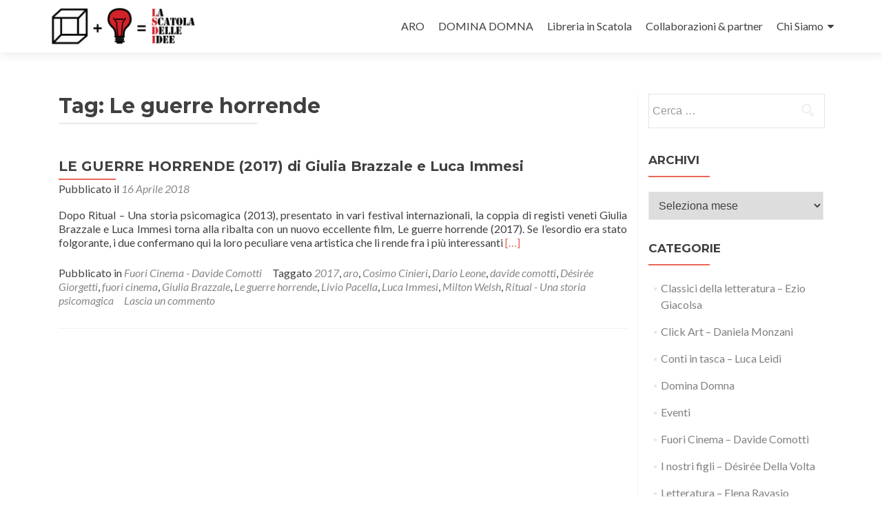

--- FILE ---
content_type: text/html; charset=UTF-8
request_url: http://www.lascatoladelleidee.it/tag/le-guerre-horrende/
body_size: 7348
content:
<!DOCTYPE html>

<html lang="it-IT">

<head>

<meta charset="UTF-8">
<meta name="viewport" content="width=device-width, initial-scale=1">
<link rel="profile" href="http://gmpg.org/xfn/11">
<link rel="pingback" href="http://www.lascatoladelleidee.it/xmlrpc.php">

<title>Le guerre horrende Archives - LA SCATOLA DELLE IDEE</title>

	  
<!-- This site is optimized with the Yoast SEO plugin v12.1 - https://yoast.com/wordpress/plugins/seo/ -->
<link rel="canonical" href="http://www.lascatoladelleidee.it/tag/le-guerre-horrende/" />
<meta property="og:locale" content="it_IT" />
<meta property="og:type" content="object" />
<meta property="og:title" content="Le guerre horrende Archives - LA SCATOLA DELLE IDEE" />
<meta property="og:url" content="http://www.lascatoladelleidee.it/tag/le-guerre-horrende/" />
<meta property="og:site_name" content="LA SCATOLA DELLE IDEE" />
<script type='application/ld+json' class='yoast-schema-graph yoast-schema-graph--main'>{"@context":"https:\/\/schema.org","@graph":[{"@type":"WebSite","@id":"http:\/\/www.lascatoladelleidee.it\/#website","url":"http:\/\/www.lascatoladelleidee.it\/","name":"LA SCATOLA DELLE IDEE","potentialAction":{"@type":"SearchAction","target":"http:\/\/www.lascatoladelleidee.it\/?s={search_term_string}","query-input":"required name=search_term_string"}},{"@type":"CollectionPage","@id":"http:\/\/www.lascatoladelleidee.it\/tag\/le-guerre-horrende\/#webpage","url":"http:\/\/www.lascatoladelleidee.it\/tag\/le-guerre-horrende\/","inLanguage":"it-IT","name":"Le guerre horrende Archives - LA SCATOLA DELLE IDEE","isPartOf":{"@id":"http:\/\/www.lascatoladelleidee.it\/#website"}}]}</script>
<!-- / Yoast SEO plugin. -->

<link rel='dns-prefetch' href='//fonts.googleapis.com' />
<link rel='dns-prefetch' href='//s.w.org' />
<link rel="alternate" type="application/rss+xml" title="LA SCATOLA DELLE IDEE &raquo; Feed" href="http://www.lascatoladelleidee.it/feed/" />
<link rel="alternate" type="application/rss+xml" title="LA SCATOLA DELLE IDEE &raquo; Feed dei commenti" href="http://www.lascatoladelleidee.it/comments/feed/" />
<link rel="alternate" type="application/rss+xml" title="LA SCATOLA DELLE IDEE &raquo; Le guerre horrende Feed del tag" href="http://www.lascatoladelleidee.it/tag/le-guerre-horrende/feed/" />
		<script type="text/javascript">
			window._wpemojiSettings = {"baseUrl":"https:\/\/s.w.org\/images\/core\/emoji\/11.2.0\/72x72\/","ext":".png","svgUrl":"https:\/\/s.w.org\/images\/core\/emoji\/11.2.0\/svg\/","svgExt":".svg","source":{"concatemoji":"http:\/\/www.lascatoladelleidee.it\/wp-includes\/js\/wp-emoji-release.min.js?ver=5.1.19"}};
			!function(e,a,t){var n,r,o,i=a.createElement("canvas"),p=i.getContext&&i.getContext("2d");function s(e,t){var a=String.fromCharCode;p.clearRect(0,0,i.width,i.height),p.fillText(a.apply(this,e),0,0);e=i.toDataURL();return p.clearRect(0,0,i.width,i.height),p.fillText(a.apply(this,t),0,0),e===i.toDataURL()}function c(e){var t=a.createElement("script");t.src=e,t.defer=t.type="text/javascript",a.getElementsByTagName("head")[0].appendChild(t)}for(o=Array("flag","emoji"),t.supports={everything:!0,everythingExceptFlag:!0},r=0;r<o.length;r++)t.supports[o[r]]=function(e){if(!p||!p.fillText)return!1;switch(p.textBaseline="top",p.font="600 32px Arial",e){case"flag":return s([55356,56826,55356,56819],[55356,56826,8203,55356,56819])?!1:!s([55356,57332,56128,56423,56128,56418,56128,56421,56128,56430,56128,56423,56128,56447],[55356,57332,8203,56128,56423,8203,56128,56418,8203,56128,56421,8203,56128,56430,8203,56128,56423,8203,56128,56447]);case"emoji":return!s([55358,56760,9792,65039],[55358,56760,8203,9792,65039])}return!1}(o[r]),t.supports.everything=t.supports.everything&&t.supports[o[r]],"flag"!==o[r]&&(t.supports.everythingExceptFlag=t.supports.everythingExceptFlag&&t.supports[o[r]]);t.supports.everythingExceptFlag=t.supports.everythingExceptFlag&&!t.supports.flag,t.DOMReady=!1,t.readyCallback=function(){t.DOMReady=!0},t.supports.everything||(n=function(){t.readyCallback()},a.addEventListener?(a.addEventListener("DOMContentLoaded",n,!1),e.addEventListener("load",n,!1)):(e.attachEvent("onload",n),a.attachEvent("onreadystatechange",function(){"complete"===a.readyState&&t.readyCallback()})),(n=t.source||{}).concatemoji?c(n.concatemoji):n.wpemoji&&n.twemoji&&(c(n.twemoji),c(n.wpemoji)))}(window,document,window._wpemojiSettings);
		</script>
		<style type="text/css">
img.wp-smiley,
img.emoji {
	display: inline !important;
	border: none !important;
	box-shadow: none !important;
	height: 1em !important;
	width: 1em !important;
	margin: 0 .07em !important;
	vertical-align: -0.1em !important;
	background: none !important;
	padding: 0 !important;
}
</style>
	<link rel='stylesheet' id='wp-block-library-css'  href='http://www.lascatoladelleidee.it/wp-includes/css/dist/block-library/style.min.css?ver=5.1.19' type='text/css' media='all' />
<link rel='stylesheet' id='post-plugin-css'  href='http://www.lascatoladelleidee.it/wp-content/plugins/post/post-plugin.css?ver=1' type='text/css' media='all' />
<link rel='stylesheet' id='wp-lightbox-2.min.css-css'  href='http://www.lascatoladelleidee.it/wp-content/plugins/wp-lightbox-2/styles/lightbox.min.css?ver=1.3.4' type='text/css' media='all' />
<link rel='stylesheet' id='zerif_font-css'  href='//fonts.googleapis.com/css?family=Lato%3A300%2C400%2C700%2C400italic%7CMontserrat%3A400%2C700%7CHomemade+Apple&#038;subset=latin%2Clatin-ext' type='text/css' media='all' />
<link rel='stylesheet' id='zerif_font_all-css'  href='//fonts.googleapis.com/css?family=Open+Sans%3A300%2C300italic%2C400%2C400italic%2C600%2C600italic%2C700%2C700italic%2C800%2C800italic&#038;subset=latin&#038;ver=5.1.19' type='text/css' media='all' />
<link rel='stylesheet' id='zerif_bootstrap_style-css'  href='http://www.lascatoladelleidee.it/wp-content/themes/zerif-lite/css/bootstrap.css?ver=5.1.19' type='text/css' media='all' />
<link rel='stylesheet' id='zerif_fontawesome-css'  href='http://www.lascatoladelleidee.it/wp-content/themes/zerif-lite/css/font-awesome.min.css?ver=v1' type='text/css' media='all' />
<link rel='stylesheet' id='zerif_style-css'  href='http://www.lascatoladelleidee.it/wp-content/themes/zerif-lite/style.css?ver=1.8.5.48' type='text/css' media='all' />
<style id='zerif_style-inline-css' type='text/css'>
body.home.page:not(.page-template-template-frontpage) {
			background-image: none !important;
		}
</style>
<link rel='stylesheet' id='zerif_responsive_style-css'  href='http://www.lascatoladelleidee.it/wp-content/themes/zerif-lite/css/responsive.css?ver=1.8.5.48' type='text/css' media='all' />
<!--[if lt IE 9]>
<link rel='stylesheet' id='zerif_ie_style-css'  href='http://www.lascatoladelleidee.it/wp-content/themes/zerif-lite/css/ie.css?ver=1.8.5.48' type='text/css' media='all' />
<![endif]-->
<script type='text/javascript' src='http://www.lascatoladelleidee.it/wp-includes/js/jquery/jquery.js?ver=1.12.4'></script>
<script type='text/javascript' src='http://www.lascatoladelleidee.it/wp-includes/js/jquery/jquery-migrate.min.js?ver=1.4.1'></script>
<!--[if lt IE 9]>
<script type='text/javascript' src='http://www.lascatoladelleidee.it/wp-content/themes/zerif-lite/js/html5.js?ver=5.1.19'></script>
<![endif]-->
<link rel='https://api.w.org/' href='http://www.lascatoladelleidee.it/wp-json/' />
<link rel="EditURI" type="application/rsd+xml" title="RSD" href="http://www.lascatoladelleidee.it/xmlrpc.php?rsd" />
<link rel="wlwmanifest" type="application/wlwmanifest+xml" href="http://www.lascatoladelleidee.it/wp-includes/wlwmanifest.xml" /> 
<meta name="generator" content="WordPress 5.1.19" />
<script type="text/javascript">
(function ()
{
    var s = document.createElement('script');
    s.type = 'text/javascript';
    s.async = true;
    s.src = ('https:' == document.location.protocol ? 'https://s' : 'http://i') + '.po.st/share/script/post-widget.js#publisherKey=5446e4c1l8qq0trh0ud6&retina=true';
    var x = document.getElementsByTagName('script')[0];
    x.parentNode.insertBefore(s, x);
})();
</script>		<style type="text/css">.recentcomments a{display:inline !important;padding:0 !important;margin:0 !important;}</style>
		<style type="text/css" id="custom-background-css">
body.custom-background { background-image: url("http://www.lascatoladelleidee.it/wp-content/themes/zerif-lite/images/bg.jpg"); background-position: left top; background-size: auto; background-repeat: repeat; background-attachment: scroll; }
</style>
			<style type="text/css" id="wp-custom-css">
			.nav-previous {
	margin-bottom:20px;
}
h4.bordo {
	margin-bottom:30px;
	color:#FFF;
	background-color: #000;
	display:inline-block;
	padding: 10px 10px 10px 10px;
}		</style>
		
</head>


	<body class="archive tag tag-le-guerre-horrende tag-1397 wp-custom-logo group-blog" >

	

<div id="mobilebgfix">
	<div class="mobile-bg-fix-img-wrap">
		<div class="mobile-bg-fix-img"></div>
	</div>
	<div class="mobile-bg-fix-whole-site">


<header id="home" class="header" itemscope="itemscope" itemtype="http://schema.org/WPHeader">

	<div id="main-nav" class="navbar navbar-inverse bs-docs-nav" role="banner">

		<div class="container">

			
			<div class="navbar-header responsive-logo">

				<button class="navbar-toggle collapsed" type="button" data-toggle="collapse" data-target=".bs-navbar-collapse">

				<span class="sr-only">Mostra o nascondi la navigazione</span>

				<span class="icon-bar"></span>

				<span class="icon-bar"></span>

				<span class="icon-bar"></span>

				</button>

					<div class="navbar-brand" itemscope itemtype="http://schema.org/Organization">

						<a href="http://www.lascatoladelleidee.it/" class="custom-logo-link" rel="home" itemprop="url"><img width="454" height="130" src="http://www.lascatoladelleidee.it/wp-content/uploads/2012/08/cropped-la-scatola-delle-idee-logo-20151.png" class="custom-logo" alt="LA SCATOLA DELLE IDEE" itemprop="logo" srcset="http://www.lascatoladelleidee.it/wp-content/uploads/2012/08/cropped-la-scatola-delle-idee-logo-20151.png 454w, http://www.lascatoladelleidee.it/wp-content/uploads/2012/08/cropped-la-scatola-delle-idee-logo-20151-300x86.png 300w" sizes="(max-width: 454px) 100vw, 454px" /></a>
					</div> <!-- /.navbar-brand -->

				</div> <!-- /.navbar-header -->

			
		
		<nav class="navbar-collapse bs-navbar-collapse collapse" id="site-navigation" itemscope itemtype="http://schema.org/SiteNavigationElement">
			<a class="screen-reader-text skip-link" href="#content">Salta il contenuto</a>
			<ul id="menu-principale" class="nav navbar-nav navbar-right responsive-nav main-nav-list"><li id="menu-item-6114" class="menu-item menu-item-type-post_type menu-item-object-page menu-item-6114"><a href="http://www.lascatoladelleidee.it/aro/">ARO</a></li>
<li id="menu-item-6116" class="menu-item menu-item-type-post_type menu-item-object-page menu-item-6116"><a href="http://www.lascatoladelleidee.it/info/">DOMINA DOMNA</a></li>
<li id="menu-item-6118" class="menu-item menu-item-type-post_type menu-item-object-page menu-item-6118"><a href="http://www.lascatoladelleidee.it/libreria-in-scatola/">Libreria in Scatola</a></li>
<li id="menu-item-6117" class="menu-item menu-item-type-post_type menu-item-object-page menu-item-6117"><a href="http://www.lascatoladelleidee.it/partners/">Collaborazioni &#038; partner</a></li>
<li id="menu-item-6119" class="menu-item menu-item-type-post_type menu-item-object-page menu-item-has-children menu-item-6119"><a href="http://www.lascatoladelleidee.it/chi-siamo/">Chi Siamo</a>
<ul class="sub-menu">
	<li id="menu-item-6120" class="menu-item menu-item-type-post_type menu-item-object-page menu-item-6120"><a href="http://www.lascatoladelleidee.it/sostienici/">Sostienici</a></li>
	<li id="menu-item-6121" class="menu-item menu-item-type-post_type menu-item-object-page menu-item-6121"><a href="http://www.lascatoladelleidee.it/contatti/">Contatti</a></li>
</ul>
</li>
</ul>		</nav>

		
		</div> <!-- /.container -->

		
	</div> <!-- /#main-nav -->
	<!-- / END TOP BAR -->

<div class="clear"></div>

</header> <!-- / END HOME SECTION  -->
<div id="content" class="site-content">

<div class="container">

	
	<div class="content-left-wrap col-md-9">

		
		<div id="primary" class="content-area">

			<main id="main" class="site-main">

			
				<header class="page-header">

					<h1 class="page-title">Tag: Le guerre horrende</h1>
				</header><!-- .page-header -->

				
<article id="post-9718" class="post-9718 post type-post status-publish format-standard hentry category-fuori-cinema tag-1344 tag-aro tag-cosimo-cinieri tag-dario-leone tag-davide-comotti tag-desiree-giorgetti tag-fuori-cinema-2 tag-giulia-brazzale tag-le-guerre-horrende tag-livio-pacella tag-luca-immesi tag-milton-welsh tag-ritual-una-storia-psicomagica" itemtype="http://schema.org/BlogPosting" itemtype="http://schema.org/BlogPosting">
	<div class="listpost-content-wrap-full">
	<div class="list-post-top">

	<header class="entry-header">

		<h1 class="entry-title"><a href="http://www.lascatoladelleidee.it/le-guerre-horrende-2017-di-giulia-brazzale-e-luca-immesi/" rel="bookmark">LE GUERRE HORRENDE (2017) di Giulia Brazzale e Luca Immesi</a></h1>

		
		<div class="entry-meta">

			<span class="posted-on">Pubblicato il <a href="http://www.lascatoladelleidee.it/le-guerre-horrende-2017-di-giulia-brazzale-e-luca-immesi/" rel="bookmark"><time class="entry-date published" datetime="2018-04-16T21:39:20+01:00">16 Aprile 2018</time></a></span><span class="byline"> da <span class="author vcard"><a class="url fn n" href="http://www.lascatoladelleidee.it/author/redazione1lsdi/">Redazione 1</a></span></span>
		</div><!-- .entry-meta -->

		
	</header><!-- .entry-header -->

	<div class="entry-content"><p>Dopo Ritual – Una storia psicomagica (2013), presentato in vari festival internazionali, la coppia di registi veneti Giulia Brazzale e Luca Immesi torna alla ribalta con un nuovo eccellente film, Le guerre horrende (2017). Se l’esordio era stato folgorante, i due confermano qui la loro peculiare vena artistica che li rende fra i più interessanti <a href="http://www.lascatoladelleidee.it/le-guerre-horrende-2017-di-giulia-brazzale-e-luca-immesi/" rel="nofollow"><span class="sr-only">Leggi di piùLE GUERRE HORRENDE (2017) di Giulia Brazzale e Luca Immesi</span>[&hellip;]</a></p>

	<footer class="entry-footer">

		<span class="cat-links">Pubblicato in <a href="http://www.lascatoladelleidee.it/fuori-cinema/" rel="category tag">Fuori Cinema - Davide Comotti</a></span><span class="tags-links">Taggato  <a href="http://www.lascatoladelleidee.it/tag/2017/" rel="tag">2017</a>, <a href="http://www.lascatoladelleidee.it/tag/aro/" rel="tag">aro</a>, <a href="http://www.lascatoladelleidee.it/tag/cosimo-cinieri/" rel="tag">Cosimo Cinieri</a>, <a href="http://www.lascatoladelleidee.it/tag/dario-leone/" rel="tag">Dario Leone</a>, <a href="http://www.lascatoladelleidee.it/tag/davide-comotti/" rel="tag">davide comotti</a>, <a href="http://www.lascatoladelleidee.it/tag/desiree-giorgetti/" rel="tag">Désirée Giorgetti</a>, <a href="http://www.lascatoladelleidee.it/tag/fuori-cinema-2/" rel="tag">fuori cinema</a>, <a href="http://www.lascatoladelleidee.it/tag/giulia-brazzale/" rel="tag">Giulia Brazzale</a>, <a href="http://www.lascatoladelleidee.it/tag/le-guerre-horrende/" rel="tag">Le guerre horrende</a>, <a href="http://www.lascatoladelleidee.it/tag/livio-pacella/" rel="tag">Livio Pacella</a>, <a href="http://www.lascatoladelleidee.it/tag/luca-immesi/" rel="tag">Luca Immesi</a>, <a href="http://www.lascatoladelleidee.it/tag/milton-welsh/" rel="tag">Milton Welsh</a>, <a href="http://www.lascatoladelleidee.it/tag/ritual-una-storia-psicomagica/" rel="tag">Ritual - Una storia psicomagica</a></span><span class="comments-link"><a href="http://www.lascatoladelleidee.it/le-guerre-horrende-2017-di-giulia-brazzale-e-luca-immesi/#respond">Lascia un commento</a></span>
	</footer><!-- .entry-footer -->

	</div><!-- .entry-content --><!-- .entry-summary -->

	</div><!-- .list-post-top -->

</div><!-- .listpost-content-wrap -->

</article><!-- #post-## -->

			</main><!-- #main -->

		</div><!-- #primary -->

		
	</div><!-- .content-left-wrap -->

	
			<div class="sidebar-wrap col-md-3 content-left-wrap">
			

	<div id="secondary" class="widget-area" role="complementary">

		
		<aside id="search-2" class="widget widget_search"><form role="search" method="get" class="search-form" action="http://www.lascatoladelleidee.it/">
				<label>
					<span class="screen-reader-text">Ricerca per:</span>
					<input type="search" class="search-field" placeholder="Cerca &hellip;" value="" name="s" />
				</label>
				<input type="submit" class="search-submit" value="Cerca" />
			</form></aside><aside id="archives-2" class="widget widget_archive"><h2 class="widget-title">Archivi</h2>		<label class="screen-reader-text" for="archives-dropdown-2">Archivi</label>
		<select id="archives-dropdown-2" name="archive-dropdown" onchange='document.location.href=this.options[this.selectedIndex].value;'>
			
			<option value="">Seleziona mese</option>
				<option value='http://www.lascatoladelleidee.it/2020/11/'> Novembre 2020 </option>
	<option value='http://www.lascatoladelleidee.it/2019/02/'> Febbraio 2019 </option>
	<option value='http://www.lascatoladelleidee.it/2018/09/'> Settembre 2018 </option>
	<option value='http://www.lascatoladelleidee.it/2018/08/'> Agosto 2018 </option>
	<option value='http://www.lascatoladelleidee.it/2018/07/'> Luglio 2018 </option>
	<option value='http://www.lascatoladelleidee.it/2018/06/'> Giugno 2018 </option>
	<option value='http://www.lascatoladelleidee.it/2018/05/'> Maggio 2018 </option>
	<option value='http://www.lascatoladelleidee.it/2018/04/'> Aprile 2018 </option>
	<option value='http://www.lascatoladelleidee.it/2018/03/'> Marzo 2018 </option>
	<option value='http://www.lascatoladelleidee.it/2018/02/'> Febbraio 2018 </option>
	<option value='http://www.lascatoladelleidee.it/2018/01/'> Gennaio 2018 </option>
	<option value='http://www.lascatoladelleidee.it/2017/12/'> Dicembre 2017 </option>
	<option value='http://www.lascatoladelleidee.it/2017/11/'> Novembre 2017 </option>
	<option value='http://www.lascatoladelleidee.it/2017/10/'> Ottobre 2017 </option>
	<option value='http://www.lascatoladelleidee.it/2017/09/'> Settembre 2017 </option>
	<option value='http://www.lascatoladelleidee.it/2017/08/'> Agosto 2017 </option>
	<option value='http://www.lascatoladelleidee.it/2017/07/'> Luglio 2017 </option>
	<option value='http://www.lascatoladelleidee.it/2017/06/'> Giugno 2017 </option>
	<option value='http://www.lascatoladelleidee.it/2017/05/'> Maggio 2017 </option>
	<option value='http://www.lascatoladelleidee.it/2017/04/'> Aprile 2017 </option>
	<option value='http://www.lascatoladelleidee.it/2017/03/'> Marzo 2017 </option>
	<option value='http://www.lascatoladelleidee.it/2017/02/'> Febbraio 2017 </option>
	<option value='http://www.lascatoladelleidee.it/2017/01/'> Gennaio 2017 </option>
	<option value='http://www.lascatoladelleidee.it/2016/12/'> Dicembre 2016 </option>
	<option value='http://www.lascatoladelleidee.it/2016/11/'> Novembre 2016 </option>
	<option value='http://www.lascatoladelleidee.it/2016/10/'> Ottobre 2016 </option>
	<option value='http://www.lascatoladelleidee.it/2016/09/'> Settembre 2016 </option>
	<option value='http://www.lascatoladelleidee.it/2016/08/'> Agosto 2016 </option>
	<option value='http://www.lascatoladelleidee.it/2016/07/'> Luglio 2016 </option>
	<option value='http://www.lascatoladelleidee.it/2016/05/'> Maggio 2016 </option>
	<option value='http://www.lascatoladelleidee.it/2016/03/'> Marzo 2016 </option>
	<option value='http://www.lascatoladelleidee.it/2016/02/'> Febbraio 2016 </option>
	<option value='http://www.lascatoladelleidee.it/2016/01/'> Gennaio 2016 </option>
	<option value='http://www.lascatoladelleidee.it/2015/12/'> Dicembre 2015 </option>
	<option value='http://www.lascatoladelleidee.it/2015/11/'> Novembre 2015 </option>
	<option value='http://www.lascatoladelleidee.it/2015/10/'> Ottobre 2015 </option>
	<option value='http://www.lascatoladelleidee.it/2015/09/'> Settembre 2015 </option>
	<option value='http://www.lascatoladelleidee.it/2015/08/'> Agosto 2015 </option>
	<option value='http://www.lascatoladelleidee.it/2015/07/'> Luglio 2015 </option>
	<option value='http://www.lascatoladelleidee.it/2015/06/'> Giugno 2015 </option>
	<option value='http://www.lascatoladelleidee.it/2015/05/'> Maggio 2015 </option>
	<option value='http://www.lascatoladelleidee.it/2015/04/'> Aprile 2015 </option>
	<option value='http://www.lascatoladelleidee.it/2015/03/'> Marzo 2015 </option>
	<option value='http://www.lascatoladelleidee.it/2015/02/'> Febbraio 2015 </option>
	<option value='http://www.lascatoladelleidee.it/2015/01/'> Gennaio 2015 </option>
	<option value='http://www.lascatoladelleidee.it/2014/12/'> Dicembre 2014 </option>
	<option value='http://www.lascatoladelleidee.it/2014/11/'> Novembre 2014 </option>
	<option value='http://www.lascatoladelleidee.it/2014/10/'> Ottobre 2014 </option>
	<option value='http://www.lascatoladelleidee.it/2014/09/'> Settembre 2014 </option>
	<option value='http://www.lascatoladelleidee.it/2014/08/'> Agosto 2014 </option>
	<option value='http://www.lascatoladelleidee.it/2014/07/'> Luglio 2014 </option>
	<option value='http://www.lascatoladelleidee.it/2014/06/'> Giugno 2014 </option>
	<option value='http://www.lascatoladelleidee.it/2014/05/'> Maggio 2014 </option>
	<option value='http://www.lascatoladelleidee.it/2014/04/'> Aprile 2014 </option>
	<option value='http://www.lascatoladelleidee.it/2014/03/'> Marzo 2014 </option>
	<option value='http://www.lascatoladelleidee.it/2014/02/'> Febbraio 2014 </option>
	<option value='http://www.lascatoladelleidee.it/2014/01/'> Gennaio 2014 </option>
	<option value='http://www.lascatoladelleidee.it/2013/12/'> Dicembre 2013 </option>
	<option value='http://www.lascatoladelleidee.it/2013/11/'> Novembre 2013 </option>
	<option value='http://www.lascatoladelleidee.it/2013/10/'> Ottobre 2013 </option>
	<option value='http://www.lascatoladelleidee.it/2013/09/'> Settembre 2013 </option>
	<option value='http://www.lascatoladelleidee.it/2013/08/'> Agosto 2013 </option>
	<option value='http://www.lascatoladelleidee.it/2013/07/'> Luglio 2013 </option>
	<option value='http://www.lascatoladelleidee.it/2013/06/'> Giugno 2013 </option>
	<option value='http://www.lascatoladelleidee.it/2013/05/'> Maggio 2013 </option>
	<option value='http://www.lascatoladelleidee.it/2013/04/'> Aprile 2013 </option>
	<option value='http://www.lascatoladelleidee.it/2013/03/'> Marzo 2013 </option>
	<option value='http://www.lascatoladelleidee.it/2013/02/'> Febbraio 2013 </option>
	<option value='http://www.lascatoladelleidee.it/2013/01/'> Gennaio 2013 </option>
	<option value='http://www.lascatoladelleidee.it/2012/12/'> Dicembre 2012 </option>
	<option value='http://www.lascatoladelleidee.it/2012/11/'> Novembre 2012 </option>
	<option value='http://www.lascatoladelleidee.it/2012/10/'> Ottobre 2012 </option>
	<option value='http://www.lascatoladelleidee.it/2012/09/'> Settembre 2012 </option>
	<option value='http://www.lascatoladelleidee.it/2012/08/'> Agosto 2012 </option>
	<option value='http://www.lascatoladelleidee.it/2012/07/'> Luglio 2012 </option>
	<option value='http://www.lascatoladelleidee.it/2012/06/'> Giugno 2012 </option>
	<option value='http://www.lascatoladelleidee.it/2012/05/'> Maggio 2012 </option>
	<option value='http://www.lascatoladelleidee.it/2012/04/'> Aprile 2012 </option>
	<option value='http://www.lascatoladelleidee.it/2012/03/'> Marzo 2012 </option>
	<option value='http://www.lascatoladelleidee.it/2012/02/'> Febbraio 2012 </option>

		</select>
		</aside><aside id="categories-2" class="widget widget_categories"><h2 class="widget-title">Categorie</h2>		<ul>
				<li class="cat-item cat-item-2"><a href="http://www.lascatoladelleidee.it/classici/" >Classici della letteratura &#8211; Ezio Giacolsa</a>
</li>
	<li class="cat-item cat-item-721"><a href="http://www.lascatoladelleidee.it/click-art-by-daniela-monzani/" >Click Art &#8211; Daniela Monzani</a>
</li>
	<li class="cat-item cat-item-46"><a href="http://www.lascatoladelleidee.it/conti-in-tasca-by-luca-leidi/" >Conti in tasca &#8211; Luca Leidi</a>
</li>
	<li class="cat-item cat-item-4"><a href="http://www.lascatoladelleidee.it/domina-domna/" >Domina Domna</a>
</li>
	<li class="cat-item cat-item-179"><a href="http://www.lascatoladelleidee.it/eventi/" >Eventi</a>
</li>
	<li class="cat-item cat-item-37"><a href="http://www.lascatoladelleidee.it/fuori-cinema/" >Fuori Cinema &#8211; Davide Comotti</a>
</li>
	<li class="cat-item cat-item-60"><a href="http://www.lascatoladelleidee.it/bambini-by-desiree-della-volta/" >I nostri figli &#8211; Désirée Della Volta</a>
</li>
	<li class="cat-item cat-item-1014"><a href="http://www.lascatoladelleidee.it/letteratura/" >Letteratura &#8211; Elena Ravasio</a>
</li>
	<li class="cat-item cat-item-44"><a href="http://www.lascatoladelleidee.it/psicologia/" >Libera-Mente &#8211; Dott.sa Silvia Gherardi</a>
</li>
	<li class="cat-item cat-item-3"><a href="http://www.lascatoladelleidee.it/riflessioni/" >Parlandone &#8211; Lorenzo Nava</a>
</li>
	<li class="cat-item cat-item-891"><a href="http://www.lascatoladelleidee.it/past-it-by-michela-giupponi/" >Past it &#8211; Michela Giupponi</a>
</li>
	<li class="cat-item cat-item-96"><a href="http://www.lascatoladelleidee.it/pianeta-terra-by-selenia-scinaldi/" >Pianeta Terra &#8211; Selenia Scinaldi</a>
</li>
	<li class="cat-item cat-item-850"><a href="http://www.lascatoladelleidee.it/quarta-parete-by-daniela-picciolo/" >Quarta parete &#8211; Daniela Picciolo</a>
</li>
	<li class="cat-item cat-item-1030"><a href="http://www.lascatoladelleidee.it/filosofia/" >Quindi? &#8211; Luana Varalta</a>
</li>
	<li class="cat-item cat-item-1427"><a href="http://www.lascatoladelleidee.it/spazio-pascal/" >Spazio Pascal</a>
</li>
	<li class="cat-item cat-item-1016"><a href="http://www.lascatoladelleidee.it/storyteller/" >Storyteller &#8211; Enzo Furfaro</a>
</li>
	<li class="cat-item cat-item-5"><a href="http://www.lascatoladelleidee.it/un-po-di-questo-e-di-quello-by-aa-aa/" >Un po&#039; di questo e di quello by AA.AA</a>
</li>
		</ul>
			</aside><aside id="recent-comments-2" class="widget widget_recent_comments"><h2 class="widget-title">Commenti recenti</h2><ul id="recentcomments"></ul></aside>
		
	</div><!-- #secondary -->

			</div><!-- .sidebar-wrap -->
		
</div><!-- .container -->


</div><!-- .site-content -->


<footer id="footer" itemscope="itemscope" itemtype="http://schema.org/WPFooter">

	
	<div class="container">

		
		<div class="col-md-4 company-details"><div class="zerif-footer-address">Spazio Pascal Via Fontana 12
24126 Bergamo
</div></div><div class="col-md-4 company-details"><div class="zerif-footer-email">info@lascatoladelleidee.it</div></div><div class="col-md-4 copyright"><div class="zerif-copyright-box"><a class="zerif-copyright" rel="nofollow">Zerif Lite </a>sviluppato da <a class="zerif-copyright" href="https://themeisle.com"  target="_blank" rel="nofollow">ThemeIsle</a></div></div>	</div> <!-- / END CONTAINER -->

</footer> <!-- / END FOOOTER  -->


	</div><!-- mobile-bg-fix-whole-site -->
</div><!-- .mobile-bg-fix-wrap -->


<div class='pw-float-left' style='position:fixed; margin-top:-9999px'><div pw:image='' class='pw-widget pw-size-medium pw-vertical' >
	<a class='pw-button-facebook' ></a>
	<a class='pw-button-twitter' ></a>
	<a class='pw-button-email' ></a>
	<a class='pw-button-stumbleupon' ></a>
	<a class='pw-button-post' ></a>
</div></div><script type="text/javascript" src='http://www.lascatoladelleidee.it/wp-content/plugins/post/js/post.vert.js'></script><script type='text/javascript'>
/* <![CDATA[ */
var JQLBSettings = {"fitToScreen":"0","resizeSpeed":"400","displayDownloadLink":"0","navbarOnTop":"0","loopImages":"","resizeCenter":"","marginSize":"","linkTarget":"_self","help":"","prevLinkTitle":"previous image","nextLinkTitle":"next image","prevLinkText":"\u00ab Previous","nextLinkText":"Next \u00bb","closeTitle":"close image gallery","image":"Image ","of":" of ","download":"Download","jqlb_overlay_opacity":"80","jqlb_overlay_color":"#000000","jqlb_overlay_close":"1","jqlb_border_width":"10","jqlb_border_color":"#ffffff","jqlb_border_radius":"0","jqlb_image_info_background_transparency":"100","jqlb_image_info_bg_color":"#ffffff","jqlb_image_info_text_color":"#000000","jqlb_image_info_text_fontsize":"10","jqlb_show_text_for_image":"1","jqlb_next_image_title":"next image","jqlb_previous_image_title":"previous image","jqlb_next_button_image":"http:\/\/www.lascatoladelleidee.it\/wp-content\/plugins\/wp-lightbox-2\/styles\/images\/next.gif","jqlb_previous_button_image":"http:\/\/www.lascatoladelleidee.it\/wp-content\/plugins\/wp-lightbox-2\/styles\/images\/prev.gif","jqlb_maximum_width":"","jqlb_maximum_height":"","jqlb_show_close_button":"1","jqlb_close_image_title":"close image gallery","jqlb_close_image_max_heght":"22","jqlb_image_for_close_lightbox":"http:\/\/www.lascatoladelleidee.it\/wp-content\/plugins\/wp-lightbox-2\/styles\/images\/closelabel.gif","jqlb_keyboard_navigation":"1","jqlb_popup_size_fix":"0"};
/* ]]> */
</script>
<script type='text/javascript' src='http://www.lascatoladelleidee.it/wp-content/plugins/wp-lightbox-2/js/dist/wp-lightbox-2.min.js?ver=1.3.4.1'></script>
<script type='text/javascript' src='http://www.lascatoladelleidee.it/wp-content/themes/zerif-lite/js/bootstrap.min.js?ver=1.8.5.48'></script>
<script type='text/javascript' src='http://www.lascatoladelleidee.it/wp-content/themes/zerif-lite/js/jquery.knob.js?ver=1.8.5.48'></script>
<script type='text/javascript' src='http://www.lascatoladelleidee.it/wp-content/themes/zerif-lite/js/smoothscroll.js?ver=1.8.5.48'></script>
<script type='text/javascript' src='http://www.lascatoladelleidee.it/wp-content/themes/zerif-lite/js/scrollReveal.js?ver=1.8.5.48'></script>
<script type='text/javascript' src='http://www.lascatoladelleidee.it/wp-content/themes/zerif-lite/js/zerif.js?ver=1.8.5.48'></script>
<script type='text/javascript' src='http://www.lascatoladelleidee.it/wp-includes/js/wp-embed.min.js?ver=5.1.19'></script>


</body>

</html>
